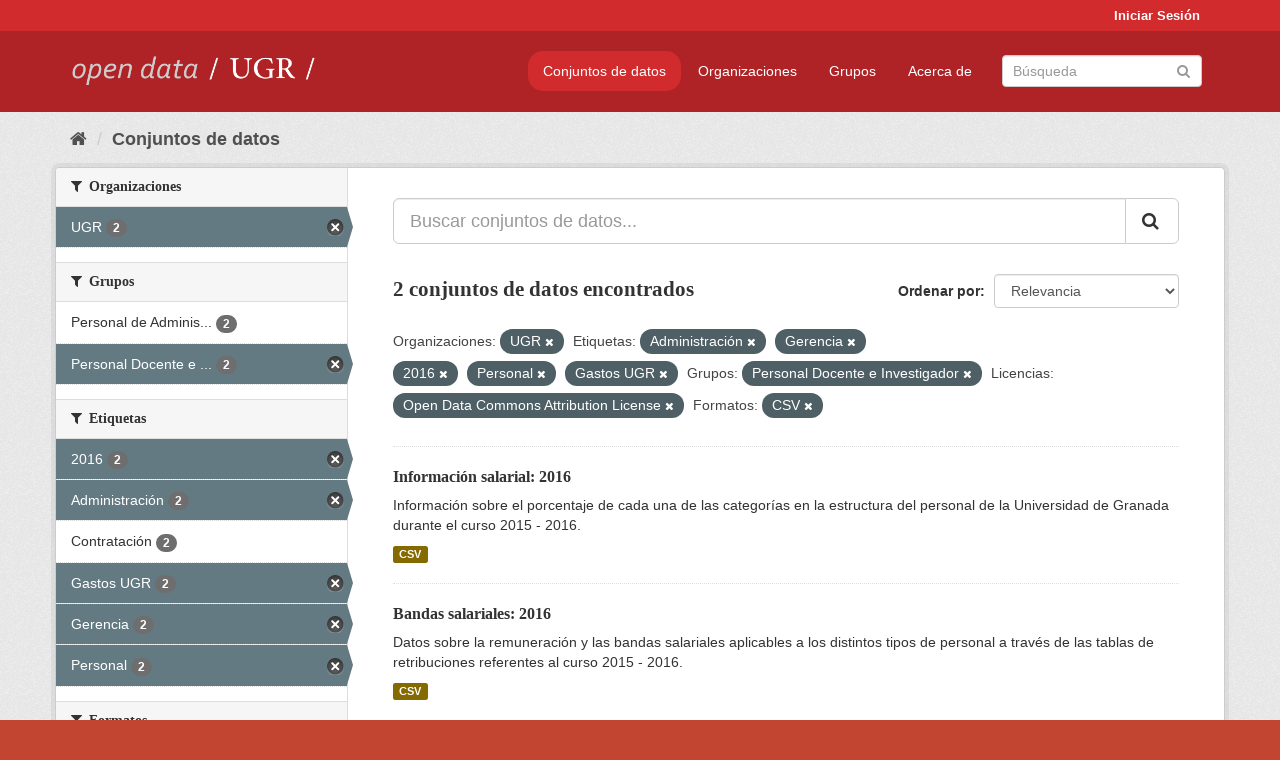

--- FILE ---
content_type: text/html; charset=utf-8
request_url: https://opendata.ugr.es/dataset/?organization=universidad-granada&tags=Administraci%C3%B3n&tags=Gerencia&tags=2016&tags=Personal&_license_id_limit=0&groups=claustro&license_id=odc-by&res_format=CSV&tags=Gastos+UGR
body_size: 7720
content:
<!DOCTYPE html>
<!--[if IE 9]> <html lang="es" class="ie9"> <![endif]-->
<!--[if gt IE 8]><!--> <html lang="es"> <!--<![endif]-->
  <head>
    <meta charset="utf-8" />
      <meta name="generator" content="ckan 2.9.5" />
      <meta name="viewport" content="width=device-width, initial-scale=1.0">
    <title>Conjunto de datos - OpenData UGR</title>

    
    
    <link rel="shortcut icon" href="/base/images/faviconUGR.ico" />
    
    
        <link rel="alternate" type="text/n3" href="https://opendata.ugr.es/catalog.n3"/>
        <link rel="alternate" type="text/ttl" href="https://opendata.ugr.es/catalog.ttl"/>
        <link rel="alternate" type="application/rdf+xml" href="https://opendata.ugr.es/catalog.xml"/>
        <link rel="alternate" type="application/ld+json" href="https://opendata.ugr.es/catalog.jsonld"/>
    

    
      
      
      
      
    

    
    



    
      
      
    

    
    <link href="/webassets/base/eb9793eb_red.css" rel="stylesheet"/>
<link href="/webassets/ckanext-harvest/c95a0af2_harvest_css.css" rel="stylesheet"/><style>
                .site-footer  {
  #background-color: #842f22;
background-color: #d12b2e;
}
.account-masthead {
background: #d12b2e;
}




.masthead {
background: #af2326;
}

.account-masthead .account ul li a{
  
  color: white;
}


/*
#Para la imagen de fondo
#.hero{
#background: url("https://p1.pxfuel.com/preview/401/157/184/alhambra-spain-granada-window.jpg");
#}
*/

/* --> BIUSCADOR DE INICIO */
.homepage .module-search .module-content {
background-color: #d12b2e;

}


.homepage .module-search .tags {
background-color: #af2326;

}



. main-navigation-toggle a:hover {
  font-size:20px;
}




#main-navigation-toggle a:active{

 background: #d12b2e;
}

#main-navigation-toggle a:hover {
  
  /* font-size: 150%; */
  background: #d12b2e;
  
}

.account-masthead .account ul li a:hover {
    
    background-color: #af2326;
    
}

/* lineas del menu de configuracion, ajustes, logout */
.account-masthead .account ul li {
  
  border-left: none;
  
}

.account-masthead .account ul .active {
  
  background-color: black;
}

masthead .navigation .nav-pills li a:hover, .masthead .navigation .nav-pills li a:focus, .masthead .navigation .nav-pills li.active a{
  
 background: #d12b2e;
  
}
    
.btn-primary {
  
  background: #4d4c4d;
  border-color: #4d4c4d;
}


/* Color rojo oscuro de la franja superior al footer */
.homepage div:nth-child(3){
  
  background-color:  #af2326;
}


/* Color del gris de fondo */
.hero{
  
  /*! background: 
    
    url("https://p1.pxfuel.com/preview/16/472/53/wall-stones-marble-texture.jpg"); */
    /*
    url("https://p1.pxfuel.com/preview/688/816/856/pattern-texture-grey-brick-wall-model.jpg") repeat repeat;
    */
  /*! background-size: contain; */

  background-color: #dddddd;
background-image: None;
  
}

.homepage .row1{

  background:
     url("../../base/images/logo-ugr-blanco-transparente-sin-letras-rotado.svg");
  
  background-size: 190%;
  overflow: scroll;
  resize: both;


  background-position-y: 400px;
  background-position-x: -800px
  

}


h1, h2, h3, h4 {

font-size: 21px;
/*font-style: italic;*/
font-family: initial;

}

/* Imagenes de dcat, sparql, y estadisticas */
.hero .container div a img{
  
  max-width: 70%;
  
  
}
   

.hero .container div p {
  
  display: inline-block; 
  max-width: 49%;
  
}

.hero .container div p:nth-child(2){
  
  
  display:inline
   
}

.hero .container div p:nth-child(3){
 
  display: inline;  
  
  
}

.hero .container div p:nth-child(5){
  
  
  float: right;
  margin-top: 7%;
}

.hero .container div p:nth-child(8){
  
  
 
  float: right;
  
}


.hero .container div p:nth-child(8) img{
  
 
  float: right;
  
}



.hero .container div p:nth-child(13){
  
  
  float: right;
  margin-top: 8%
}



.hero .container div p:nth-child(15){
  
  
display: inline;  
  
  
}

.hero .container .module-content div h2{
  
  background-color: #dddddd;
  text-align: center
  
}

.hero .container div h1{
  
  text-align: center;
  
}


/* Cajas redondeadas ---------------> */
.hero .container .col-md-6.col2 .module-content.box {
  
  height: 100%;
  width: 100%;
  margin-top: 10px;
  border-top-left-radius: 30px;
  border-top-right-radius: 30px;
  border-bottom-right-radius: 30px;
  border-bottom-left-radius: 30px;
  
}


.homepage .module-search, .homepage .module-search .module-content{
  
  border-top-left-radius: 30px;
  border-top-right-radius: 30px;
}

.homepage .module-search{
  margin-top: 10px;
}


.homepage.layout-2 .stats {
  
  border-bottom-left-radius: 30px;
  border-bottom-right-radius: 30px;

}

/* <------------- Cajas redondeadas*/


.hero .container .col-md-6.col2 ul {
  
  
  margin-bottom: 10%;
}


/*radio del li > a del navbar */
.nav-pills > li > a {
    border-radius: 15px;
}



/* Paginación de los datasets */

.pagination > li > a {
  
  color: black;
  padding: 6px 15px;
  border: none;
  
}

.pagination > li > a:hover {
  
  background-color: #dddddd;
  color: black;
  
  
}



.pagination > .active > a{
  
  background-color: #dddddd;
  color: black;
}





.pagination > li > a, .pagination > li > span {
    
    padding: 6px 15px;
  
}


.pagination > .active > a:hover  {
  
    z-index: 3;
    color: #fff;
    cursor: default;
    background-color: black ;
   
}

/*footer ----------------------------> */

.site-footer a{
  
  color: white;
  
}

.site-footer label {
    color: white;
}

.site-footer p {
  
  color: white;
}

/* marca ugr + LOGO */

.navbar-left{
  
  width: 40%;
  padding-top: 12px;
  
}

.navbar-left img {
  
  width: 55%;
  
  
}





/* condicion para dispositivos pequeños*/

@media (max-width:475px){
  
  .hero .container .module-content div h2{
  
    margin-top: 21%;
  
  }
  
  
  .hero .container div a img {
    max-width: 70%;
    margin-top: 20%;
}
  
 

}




@media (max-width: 1200px){
  
  .header-image.navbar-left {
    
    
   width: 22%;
   margin-top: 7px;
    
    
  }
  
  
  .header-image.navbar-left .logo img{
    
    width: 100%;
  }


  
}


@media (max-width: 766px){
  
  
  .main{
    background-color: #af2326
  }

  
  
}




      </style>
    
  </head>

  
  <body data-site-root="https://opendata.ugr.es/" data-locale-root="https://opendata.ugr.es/" >

    
    <div class="sr-only sr-only-focusable"><a href="#content">Ir al contenido</a></div>
  

  
     
<div class="account-masthead">
  <div class="container">
     
    <nav class="account not-authed" aria-label="Cuenta">
      <ul class="list-unstyled">
        
        <li><a href="/user/login">Iniciar Sesión</a></li>
         
      </ul>
    </nav>
     
  </div>
</div>

<header class="navbar navbar-static-top masthead">
    
  <div class="container">
    <div class="navbar-right">
      <button data-target="#main-navigation-toggle" data-toggle="collapse" class="navbar-toggle collapsed" type="button" aria-label="expand or collapse" aria-expanded="false">
        <span class="sr-only">Toggle navigation</span>
        <span class="fa fa-bars"></span>
      </button>
    </div>
    <hgroup class="header-image navbar-left">
       
      <a class="logo" href="/"><img src="/uploads/admin/2022-02-21-120002.678222marca-open-data-ugr.png" alt="OpenData UGR" title="OpenData UGR" /></a>
       
    </hgroup>

    <div class="collapse navbar-collapse" id="main-navigation-toggle">
      
      <nav class="section navigation">
        <ul class="nav nav-pills">
            
		<li class="active"><a href="/dataset/">Conjuntos de datos</a></li><li><a href="/organization/">Organizaciones</a></li><li><a href="/group/">Grupos</a></li><li><a href="/about">Acerca de</a></li>
	    
        </ul>
      </nav>
       
      <form class="section site-search simple-input" action="/dataset/" method="get">
        <div class="field">
          <label for="field-sitewide-search">Buscar conjuntos de datos</label>
          <input id="field-sitewide-search" type="text" class="form-control" name="q" placeholder="Búsqueda" aria-label="Buscar conjuntos de datos"/>
          <button class="btn-search" type="submit" aria-label="Enviar"><i class="fa fa-search"></i></button>
        </div>
      </form>
      
    </div>
  </div>
</header>

  
    <div class="main">
      <div id="content" class="container">
        
          
            <div class="flash-messages">
              
                
              
            </div>
          

          
            <div class="toolbar" role="navigation" aria-label="Miga de pan">
              
                
                  <ol class="breadcrumb">
                    
<li class="home"><a href="/" aria-label="Inicio"><i class="fa fa-home"></i><span> Inicio</span></a></li>
                    
  <li class="active"><a href="/dataset/">Conjuntos de datos</a></li>

                  </ol>
                
              
            </div>
          

          <div class="row wrapper">
            
            
            

            
              <aside class="secondary col-sm-3">
                
                
  <div class="filters">
    <div>
      
        

    
    
	
	    
	    
		<section class="module module-narrow module-shallow">
		    
			<h2 class="module-heading">
			    <i class="fa fa-filter"></i>
			    
			    Organizaciones
			</h2>
		    
		    
			
			    
				<nav aria-label="Organizaciones">
				    <ul class="list-unstyled nav nav-simple nav-facet">
					
					    
					    
					    
					    
					    <li class="nav-item active">
						<a href="/dataset/?tags=Administraci%C3%B3n&amp;tags=Gerencia&amp;tags=2016&amp;tags=Personal&amp;tags=Gastos+UGR&amp;_license_id_limit=0&amp;groups=claustro&amp;license_id=odc-by&amp;res_format=CSV" title="">
						    <span class="item-label">UGR</span>
						    <span class="hidden separator"> - </span>
						    <span class="item-count badge">2</span>
						</a>
					    </li>
					
				    </ul>
				</nav>

				<p class="module-footer">
				    
					
				    
				</p>
			    
			
		    
		</section>
	    
	
    

      
        

    
    
	
	    
	    
		<section class="module module-narrow module-shallow">
		    
			<h2 class="module-heading">
			    <i class="fa fa-filter"></i>
			    
			    Grupos
			</h2>
		    
		    
			
			    
				<nav aria-label="Grupos">
				    <ul class="list-unstyled nav nav-simple nav-facet">
					
					    
					    
					    
					    
					    <li class="nav-item">
						<a href="/dataset/?organization=universidad-granada&amp;tags=Administraci%C3%B3n&amp;tags=Gerencia&amp;tags=2016&amp;tags=Personal&amp;tags=Gastos+UGR&amp;_license_id_limit=0&amp;groups=claustro&amp;license_id=odc-by&amp;res_format=CSV&amp;groups=personal-de-administracion-y-servicios" title="Personal de Administración y Servicios">
						    <span class="item-label">Personal de Adminis...</span>
						    <span class="hidden separator"> - </span>
						    <span class="item-count badge">2</span>
						</a>
					    </li>
					
					    
					    
					    
					    
					    <li class="nav-item active">
						<a href="/dataset/?organization=universidad-granada&amp;tags=Administraci%C3%B3n&amp;tags=Gerencia&amp;tags=2016&amp;tags=Personal&amp;tags=Gastos+UGR&amp;_license_id_limit=0&amp;license_id=odc-by&amp;res_format=CSV" title="Personal Docente e Investigador">
						    <span class="item-label">Personal Docente e ...</span>
						    <span class="hidden separator"> - </span>
						    <span class="item-count badge">2</span>
						</a>
					    </li>
					
				    </ul>
				</nav>

				<p class="module-footer">
				    
					
				    
				</p>
			    
			
		    
		</section>
	    
	
    

      
        

    
    
	
	    
	    
		<section class="module module-narrow module-shallow">
		    
			<h2 class="module-heading">
			    <i class="fa fa-filter"></i>
			    
			    Etiquetas
			</h2>
		    
		    
			
			    
				<nav aria-label="Etiquetas">
				    <ul class="list-unstyled nav nav-simple nav-facet">
					
					    
					    
					    
					    
					    <li class="nav-item active">
						<a href="/dataset/?organization=universidad-granada&amp;tags=Administraci%C3%B3n&amp;tags=Gerencia&amp;tags=Personal&amp;tags=Gastos+UGR&amp;_license_id_limit=0&amp;groups=claustro&amp;license_id=odc-by&amp;res_format=CSV" title="">
						    <span class="item-label">2016</span>
						    <span class="hidden separator"> - </span>
						    <span class="item-count badge">2</span>
						</a>
					    </li>
					
					    
					    
					    
					    
					    <li class="nav-item active">
						<a href="/dataset/?organization=universidad-granada&amp;tags=Gerencia&amp;tags=2016&amp;tags=Personal&amp;tags=Gastos+UGR&amp;_license_id_limit=0&amp;groups=claustro&amp;license_id=odc-by&amp;res_format=CSV" title="">
						    <span class="item-label">Administración</span>
						    <span class="hidden separator"> - </span>
						    <span class="item-count badge">2</span>
						</a>
					    </li>
					
					    
					    
					    
					    
					    <li class="nav-item">
						<a href="/dataset/?organization=universidad-granada&amp;tags=Administraci%C3%B3n&amp;tags=Gerencia&amp;tags=2016&amp;tags=Personal&amp;tags=Gastos+UGR&amp;_license_id_limit=0&amp;groups=claustro&amp;license_id=odc-by&amp;res_format=CSV&amp;tags=Contrataci%C3%B3n" title="">
						    <span class="item-label">Contratación</span>
						    <span class="hidden separator"> - </span>
						    <span class="item-count badge">2</span>
						</a>
					    </li>
					
					    
					    
					    
					    
					    <li class="nav-item active">
						<a href="/dataset/?organization=universidad-granada&amp;tags=Administraci%C3%B3n&amp;tags=Gerencia&amp;tags=2016&amp;tags=Personal&amp;_license_id_limit=0&amp;groups=claustro&amp;license_id=odc-by&amp;res_format=CSV" title="">
						    <span class="item-label">Gastos UGR</span>
						    <span class="hidden separator"> - </span>
						    <span class="item-count badge">2</span>
						</a>
					    </li>
					
					    
					    
					    
					    
					    <li class="nav-item active">
						<a href="/dataset/?organization=universidad-granada&amp;tags=Administraci%C3%B3n&amp;tags=2016&amp;tags=Personal&amp;tags=Gastos+UGR&amp;_license_id_limit=0&amp;groups=claustro&amp;license_id=odc-by&amp;res_format=CSV" title="">
						    <span class="item-label">Gerencia</span>
						    <span class="hidden separator"> - </span>
						    <span class="item-count badge">2</span>
						</a>
					    </li>
					
					    
					    
					    
					    
					    <li class="nav-item active">
						<a href="/dataset/?organization=universidad-granada&amp;tags=Administraci%C3%B3n&amp;tags=Gerencia&amp;tags=2016&amp;tags=Gastos+UGR&amp;_license_id_limit=0&amp;groups=claustro&amp;license_id=odc-by&amp;res_format=CSV" title="">
						    <span class="item-label">Personal</span>
						    <span class="hidden separator"> - </span>
						    <span class="item-count badge">2</span>
						</a>
					    </li>
					
				    </ul>
				</nav>

				<p class="module-footer">
				    
					
				    
				</p>
			    
			
		    
		</section>
	    
	
    

      
        

    
    
	
	    
	    
		<section class="module module-narrow module-shallow">
		    
			<h2 class="module-heading">
			    <i class="fa fa-filter"></i>
			    
			    Formatos
			</h2>
		    
		    
			
			    
				<nav aria-label="Formatos">
				    <ul class="list-unstyled nav nav-simple nav-facet">
					
					    
					    
					    
					    
					    <li class="nav-item active">
						<a href="/dataset/?organization=universidad-granada&amp;tags=Administraci%C3%B3n&amp;tags=Gerencia&amp;tags=2016&amp;tags=Personal&amp;tags=Gastos+UGR&amp;_license_id_limit=0&amp;groups=claustro&amp;license_id=odc-by" title="">
						    <span class="item-label">CSV</span>
						    <span class="hidden separator"> - </span>
						    <span class="item-count badge">2</span>
						</a>
					    </li>
					
				    </ul>
				</nav>

				<p class="module-footer">
				    
					
				    
				</p>
			    
			
		    
		</section>
	    
	
    

      
        

    
    
	
	    
	    
		<section class="module module-narrow module-shallow">
		    
			<h2 class="module-heading">
			    <i class="fa fa-filter"></i>
			    
			    Licencias
			</h2>
		    
		    
			
			    
				<nav aria-label="Licencias">
				    <ul class="list-unstyled nav nav-simple nav-facet">
					
					    
					    
					    
					    
					    <li class="nav-item active">
						<a href="/dataset/?organization=universidad-granada&amp;tags=Administraci%C3%B3n&amp;tags=Gerencia&amp;tags=2016&amp;tags=Personal&amp;tags=Gastos+UGR&amp;_license_id_limit=0&amp;groups=claustro&amp;res_format=CSV" title="Open Data Commons Attribution License">
						    <span class="item-label">Open Data Commons A...</span>
						    <span class="hidden separator"> - </span>
						    <span class="item-count badge">2</span>
						</a>
					    </li>
					
				    </ul>
				</nav>

				<p class="module-footer">
				    
					<a href="/dataset/?organization=universidad-granada&amp;tags=Administraci%C3%B3n&amp;tags=Gerencia&amp;tags=2016&amp;tags=Personal&amp;tags=Gastos+UGR&amp;groups=claustro&amp;license_id=odc-by&amp;res_format=CSV" class="read-more">Mostrar Solamente Populares Licencias</a>
				    
				</p>
			    
			
		    
		</section>
	    
	
    

      
    </div>
    <a class="close no-text hide-filters"><i class="fa fa-times-circle"></i><span class="text">close</span></a>
  </div>

              </aside>
            

            
              <div class="primary col-sm-9 col-xs-12" role="main">
                
                
  <section class="module">
    <div class="module-content">
      
        
      
      
        
        
        







<form id="dataset-search-form" class="search-form" method="get" data-module="select-switch">

  
    <div class="input-group search-input-group">
      <input aria-label="Buscar conjuntos de datos..." id="field-giant-search" type="text" class="form-control input-lg" name="q" value="" autocomplete="off" placeholder="Buscar conjuntos de datos...">
      
      <span class="input-group-btn">
        <button class="btn btn-default btn-lg" type="submit" value="search" aria-label="Enviar">
          <i class="fa fa-search"></i>
        </button>
      </span>
      
    </div>
  

  
    <span>
  
  

  
  
  
  <input type="hidden" name="organization" value="universidad-granada" />
  
  
  
  
  
  <input type="hidden" name="tags" value="Administración" />
  
  
  
  
  
  <input type="hidden" name="tags" value="Gerencia" />
  
  
  
  
  
  <input type="hidden" name="tags" value="2016" />
  
  
  
  
  
  <input type="hidden" name="tags" value="Personal" />
  
  
  
  
  
  <input type="hidden" name="tags" value="Gastos UGR" />
  
  
  
  
  
  <input type="hidden" name="groups" value="claustro" />
  
  
  
  
  
  <input type="hidden" name="license_id" value="odc-by" />
  
  
  
  
  
  <input type="hidden" name="res_format" value="CSV" />
  
  
  
  </span>
  

  
    
      <div class="form-select form-group control-order-by">
        <label for="field-order-by">Ordenar por</label>
        <select id="field-order-by" name="sort" class="form-control">
          
            
              <option value="score desc, metadata_modified desc" selected="selected">Relevancia</option>
            
          
            
              <option value="title_string asc">Nombre Ascendente</option>
            
          
            
              <option value="title_string desc">Nombre Descendente</option>
            
          
            
              <option value="metadata_modified desc">Última modificación</option>
            
          
            
          
        </select>
        
        <button class="btn btn-default js-hide" type="submit">Ir</button>
        
      </div>
    
  

  
    
      <h1>

  
  
  
  

2 conjuntos de datos encontrados</h1>
    
  

  
    
      <p class="filter-list">
        
          
          <span class="facet">Organizaciones:</span>
          
            <span class="filtered pill">UGR
              <a href="/dataset/?tags=Administraci%C3%B3n&amp;tags=Gerencia&amp;tags=2016&amp;tags=Personal&amp;tags=Gastos+UGR&amp;_license_id_limit=0&amp;groups=claustro&amp;license_id=odc-by&amp;res_format=CSV" class="remove" title="Quitar"><i class="fa fa-times"></i></a>
            </span>
          
        
          
          <span class="facet">Etiquetas:</span>
          
            <span class="filtered pill">Administración
              <a href="/dataset/?organization=universidad-granada&amp;tags=Gerencia&amp;tags=2016&amp;tags=Personal&amp;tags=Gastos+UGR&amp;_license_id_limit=0&amp;groups=claustro&amp;license_id=odc-by&amp;res_format=CSV" class="remove" title="Quitar"><i class="fa fa-times"></i></a>
            </span>
          
            <span class="filtered pill">Gerencia
              <a href="/dataset/?organization=universidad-granada&amp;tags=Administraci%C3%B3n&amp;tags=2016&amp;tags=Personal&amp;tags=Gastos+UGR&amp;_license_id_limit=0&amp;groups=claustro&amp;license_id=odc-by&amp;res_format=CSV" class="remove" title="Quitar"><i class="fa fa-times"></i></a>
            </span>
          
            <span class="filtered pill">2016
              <a href="/dataset/?organization=universidad-granada&amp;tags=Administraci%C3%B3n&amp;tags=Gerencia&amp;tags=Personal&amp;tags=Gastos+UGR&amp;_license_id_limit=0&amp;groups=claustro&amp;license_id=odc-by&amp;res_format=CSV" class="remove" title="Quitar"><i class="fa fa-times"></i></a>
            </span>
          
            <span class="filtered pill">Personal
              <a href="/dataset/?organization=universidad-granada&amp;tags=Administraci%C3%B3n&amp;tags=Gerencia&amp;tags=2016&amp;tags=Gastos+UGR&amp;_license_id_limit=0&amp;groups=claustro&amp;license_id=odc-by&amp;res_format=CSV" class="remove" title="Quitar"><i class="fa fa-times"></i></a>
            </span>
          
            <span class="filtered pill">Gastos UGR
              <a href="/dataset/?organization=universidad-granada&amp;tags=Administraci%C3%B3n&amp;tags=Gerencia&amp;tags=2016&amp;tags=Personal&amp;_license_id_limit=0&amp;groups=claustro&amp;license_id=odc-by&amp;res_format=CSV" class="remove" title="Quitar"><i class="fa fa-times"></i></a>
            </span>
          
        
          
          <span class="facet">Grupos:</span>
          
            <span class="filtered pill">Personal Docente e Investigador
              <a href="/dataset/?organization=universidad-granada&amp;tags=Administraci%C3%B3n&amp;tags=Gerencia&amp;tags=2016&amp;tags=Personal&amp;tags=Gastos+UGR&amp;_license_id_limit=0&amp;license_id=odc-by&amp;res_format=CSV" class="remove" title="Quitar"><i class="fa fa-times"></i></a>
            </span>
          
        
          
          <span class="facet">Licencias:</span>
          
            <span class="filtered pill">Open Data Commons Attribution License
              <a href="/dataset/?organization=universidad-granada&amp;tags=Administraci%C3%B3n&amp;tags=Gerencia&amp;tags=2016&amp;tags=Personal&amp;tags=Gastos+UGR&amp;_license_id_limit=0&amp;groups=claustro&amp;res_format=CSV" class="remove" title="Quitar"><i class="fa fa-times"></i></a>
            </span>
          
        
          
          <span class="facet">Formatos:</span>
          
            <span class="filtered pill">CSV
              <a href="/dataset/?organization=universidad-granada&amp;tags=Administraci%C3%B3n&amp;tags=Gerencia&amp;tags=2016&amp;tags=Personal&amp;tags=Gastos+UGR&amp;_license_id_limit=0&amp;groups=claustro&amp;license_id=odc-by" class="remove" title="Quitar"><i class="fa fa-times"></i></a>
            </span>
          
        
      </p>
      <a class="show-filters btn btn-default">Filtrar Resultados</a>
    
  

</form>




      
      
        

  
    <ul class="dataset-list list-unstyled">
    	
	      
	        






  <li class="dataset-item">
    
      <div class="dataset-content">
        
          <h2 class="dataset-heading">
            
              
            
            
		<a href="/dataset/informacion-salarial-2016">Información salarial: 2016</a>
            
            
              
              
            
          </h2>
        
        
          
        
        
          
            <div>Información sobre el porcentaje de cada una de las categorías en la estructura del personal de la Universidad de Granada durante el curso 2015 - 2016. </div>
          
        
      </div>
      
        
          
            <ul class="dataset-resources list-unstyled">
              
                
                <li>
                  <a href="/dataset/informacion-salarial-2016" class="label label-default" data-format="csv">CSV</a>
                </li>
                
              
            </ul>
          
        
      
    
  </li>

	      
	        






  <li class="dataset-item">
    
      <div class="dataset-content">
        
          <h2 class="dataset-heading">
            
              
            
            
		<a href="/dataset/bandas-salariales-2016">Bandas salariales: 2016</a>
            
            
              
              
            
          </h2>
        
        
          
        
        
          
            <div>Datos sobre la remuneración y las bandas salariales aplicables a los distintos tipos de personal a través de las tablas de retribuciones referentes al curso 2015 - 2016. </div>
          
        
      </div>
      
        
          
            <ul class="dataset-resources list-unstyled">
              
                
                <li>
                  <a href="/dataset/bandas-salariales-2016" class="label label-default" data-format="csv">CSV</a>
                </li>
                
              
            </ul>
          
        
      
    
  </li>

	      
	    
    </ul>
  

      
    </div>

    
      
    
  </section>

  
    <section class="module">
      <div class="module-content">
        
          <small>
            
            
            
          Usted también puede acceder a este registro utilizando los <a href="/api/3">API</a> (ver <a href="http://docs.ckan.org/en/2.9/api/">API Docs</a>).
          </small>
        
      </div>
    </section>
  

              </div>
            
          </div>
        
      </div>
    </div>
  
    <footer class="site-footer">
  <div class="container">
    
    <div class="row">
      <div class="col-md-8 footer-links">
        
          <ul class="list-unstyled">
            
              <li><a href="/about">Acerca de OpenData UGR</a></li>
            
          </ul>
          <ul class="list-unstyled">
            
              
              <li><a href="http://docs.ckan.org/en/2.9/api/">API CKAN</a></li>
              <li><a href="http://www.ckan.org/">CKAN Association</a></li>
              <li><a href="http://www.opendefinition.org/okd/"><img src="/base/images/od_80x15_blue.png" alt="Open Data"></a></li>
            
          </ul>
        
      </div>
      <div class="col-md-4 attribution">
        
          <p><strong>Gestionado con </strong> <a class="hide-text ckan-footer-logo" href="http://ckan.org">CKAN</a></p>
        
        
          
<form class="form-inline form-select lang-select" action="/util/redirect" data-module="select-switch" method="POST">
  <label for="field-lang-select">Idioma</label>
  <select id="field-lang-select" name="url" data-module="autocomplete" data-module-dropdown-class="lang-dropdown" data-module-container-class="lang-container">
    
      <option value="/es/dataset/?organization=universidad-granada&amp;tags=Administraci%C3%B3n&amp;tags=Gerencia&amp;tags=2016&amp;tags=Personal&amp;_license_id_limit=0&amp;groups=claustro&amp;license_id=odc-by&amp;res_format=CSV&amp;tags=Gastos+UGR" selected="selected">
        español
      </option>
    
      <option value="/en/dataset/?organization=universidad-granada&amp;tags=Administraci%C3%B3n&amp;tags=Gerencia&amp;tags=2016&amp;tags=Personal&amp;_license_id_limit=0&amp;groups=claustro&amp;license_id=odc-by&amp;res_format=CSV&amp;tags=Gastos+UGR" >
        English
      </option>
    
      <option value="/pt_BR/dataset/?organization=universidad-granada&amp;tags=Administraci%C3%B3n&amp;tags=Gerencia&amp;tags=2016&amp;tags=Personal&amp;_license_id_limit=0&amp;groups=claustro&amp;license_id=odc-by&amp;res_format=CSV&amp;tags=Gastos+UGR" >
        português (Brasil)
      </option>
    
      <option value="/ja/dataset/?organization=universidad-granada&amp;tags=Administraci%C3%B3n&amp;tags=Gerencia&amp;tags=2016&amp;tags=Personal&amp;_license_id_limit=0&amp;groups=claustro&amp;license_id=odc-by&amp;res_format=CSV&amp;tags=Gastos+UGR" >
        日本語
      </option>
    
      <option value="/it/dataset/?organization=universidad-granada&amp;tags=Administraci%C3%B3n&amp;tags=Gerencia&amp;tags=2016&amp;tags=Personal&amp;_license_id_limit=0&amp;groups=claustro&amp;license_id=odc-by&amp;res_format=CSV&amp;tags=Gastos+UGR" >
        italiano
      </option>
    
      <option value="/cs_CZ/dataset/?organization=universidad-granada&amp;tags=Administraci%C3%B3n&amp;tags=Gerencia&amp;tags=2016&amp;tags=Personal&amp;_license_id_limit=0&amp;groups=claustro&amp;license_id=odc-by&amp;res_format=CSV&amp;tags=Gastos+UGR" >
        čeština (Česko)
      </option>
    
      <option value="/ca/dataset/?organization=universidad-granada&amp;tags=Administraci%C3%B3n&amp;tags=Gerencia&amp;tags=2016&amp;tags=Personal&amp;_license_id_limit=0&amp;groups=claustro&amp;license_id=odc-by&amp;res_format=CSV&amp;tags=Gastos+UGR" >
        català
      </option>
    
      <option value="/fr/dataset/?organization=universidad-granada&amp;tags=Administraci%C3%B3n&amp;tags=Gerencia&amp;tags=2016&amp;tags=Personal&amp;_license_id_limit=0&amp;groups=claustro&amp;license_id=odc-by&amp;res_format=CSV&amp;tags=Gastos+UGR" >
        français
      </option>
    
      <option value="/el/dataset/?organization=universidad-granada&amp;tags=Administraci%C3%B3n&amp;tags=Gerencia&amp;tags=2016&amp;tags=Personal&amp;_license_id_limit=0&amp;groups=claustro&amp;license_id=odc-by&amp;res_format=CSV&amp;tags=Gastos+UGR" >
        Ελληνικά
      </option>
    
      <option value="/sv/dataset/?organization=universidad-granada&amp;tags=Administraci%C3%B3n&amp;tags=Gerencia&amp;tags=2016&amp;tags=Personal&amp;_license_id_limit=0&amp;groups=claustro&amp;license_id=odc-by&amp;res_format=CSV&amp;tags=Gastos+UGR" >
        svenska
      </option>
    
      <option value="/sr/dataset/?organization=universidad-granada&amp;tags=Administraci%C3%B3n&amp;tags=Gerencia&amp;tags=2016&amp;tags=Personal&amp;_license_id_limit=0&amp;groups=claustro&amp;license_id=odc-by&amp;res_format=CSV&amp;tags=Gastos+UGR" >
        српски
      </option>
    
      <option value="/no/dataset/?organization=universidad-granada&amp;tags=Administraci%C3%B3n&amp;tags=Gerencia&amp;tags=2016&amp;tags=Personal&amp;_license_id_limit=0&amp;groups=claustro&amp;license_id=odc-by&amp;res_format=CSV&amp;tags=Gastos+UGR" >
        norsk bokmål (Norge)
      </option>
    
      <option value="/sk/dataset/?organization=universidad-granada&amp;tags=Administraci%C3%B3n&amp;tags=Gerencia&amp;tags=2016&amp;tags=Personal&amp;_license_id_limit=0&amp;groups=claustro&amp;license_id=odc-by&amp;res_format=CSV&amp;tags=Gastos+UGR" >
        slovenčina
      </option>
    
      <option value="/fi/dataset/?organization=universidad-granada&amp;tags=Administraci%C3%B3n&amp;tags=Gerencia&amp;tags=2016&amp;tags=Personal&amp;_license_id_limit=0&amp;groups=claustro&amp;license_id=odc-by&amp;res_format=CSV&amp;tags=Gastos+UGR" >
        suomi
      </option>
    
      <option value="/ru/dataset/?organization=universidad-granada&amp;tags=Administraci%C3%B3n&amp;tags=Gerencia&amp;tags=2016&amp;tags=Personal&amp;_license_id_limit=0&amp;groups=claustro&amp;license_id=odc-by&amp;res_format=CSV&amp;tags=Gastos+UGR" >
        русский
      </option>
    
      <option value="/de/dataset/?organization=universidad-granada&amp;tags=Administraci%C3%B3n&amp;tags=Gerencia&amp;tags=2016&amp;tags=Personal&amp;_license_id_limit=0&amp;groups=claustro&amp;license_id=odc-by&amp;res_format=CSV&amp;tags=Gastos+UGR" >
        Deutsch
      </option>
    
      <option value="/pl/dataset/?organization=universidad-granada&amp;tags=Administraci%C3%B3n&amp;tags=Gerencia&amp;tags=2016&amp;tags=Personal&amp;_license_id_limit=0&amp;groups=claustro&amp;license_id=odc-by&amp;res_format=CSV&amp;tags=Gastos+UGR" >
        polski
      </option>
    
      <option value="/nl/dataset/?organization=universidad-granada&amp;tags=Administraci%C3%B3n&amp;tags=Gerencia&amp;tags=2016&amp;tags=Personal&amp;_license_id_limit=0&amp;groups=claustro&amp;license_id=odc-by&amp;res_format=CSV&amp;tags=Gastos+UGR" >
        Nederlands
      </option>
    
      <option value="/bg/dataset/?organization=universidad-granada&amp;tags=Administraci%C3%B3n&amp;tags=Gerencia&amp;tags=2016&amp;tags=Personal&amp;_license_id_limit=0&amp;groups=claustro&amp;license_id=odc-by&amp;res_format=CSV&amp;tags=Gastos+UGR" >
        български
      </option>
    
      <option value="/ko_KR/dataset/?organization=universidad-granada&amp;tags=Administraci%C3%B3n&amp;tags=Gerencia&amp;tags=2016&amp;tags=Personal&amp;_license_id_limit=0&amp;groups=claustro&amp;license_id=odc-by&amp;res_format=CSV&amp;tags=Gastos+UGR" >
        한국어 (대한민국)
      </option>
    
      <option value="/hu/dataset/?organization=universidad-granada&amp;tags=Administraci%C3%B3n&amp;tags=Gerencia&amp;tags=2016&amp;tags=Personal&amp;_license_id_limit=0&amp;groups=claustro&amp;license_id=odc-by&amp;res_format=CSV&amp;tags=Gastos+UGR" >
        magyar
      </option>
    
      <option value="/sl/dataset/?organization=universidad-granada&amp;tags=Administraci%C3%B3n&amp;tags=Gerencia&amp;tags=2016&amp;tags=Personal&amp;_license_id_limit=0&amp;groups=claustro&amp;license_id=odc-by&amp;res_format=CSV&amp;tags=Gastos+UGR" >
        slovenščina
      </option>
    
      <option value="/lv/dataset/?organization=universidad-granada&amp;tags=Administraci%C3%B3n&amp;tags=Gerencia&amp;tags=2016&amp;tags=Personal&amp;_license_id_limit=0&amp;groups=claustro&amp;license_id=odc-by&amp;res_format=CSV&amp;tags=Gastos+UGR" >
        latviešu
      </option>
    
      <option value="/es_AR/dataset/?organization=universidad-granada&amp;tags=Administraci%C3%B3n&amp;tags=Gerencia&amp;tags=2016&amp;tags=Personal&amp;_license_id_limit=0&amp;groups=claustro&amp;license_id=odc-by&amp;res_format=CSV&amp;tags=Gastos+UGR" >
        español (Argentina)
      </option>
    
      <option value="/tl/dataset/?organization=universidad-granada&amp;tags=Administraci%C3%B3n&amp;tags=Gerencia&amp;tags=2016&amp;tags=Personal&amp;_license_id_limit=0&amp;groups=claustro&amp;license_id=odc-by&amp;res_format=CSV&amp;tags=Gastos+UGR" >
        Filipino (Pilipinas)
      </option>
    
      <option value="/mk/dataset/?organization=universidad-granada&amp;tags=Administraci%C3%B3n&amp;tags=Gerencia&amp;tags=2016&amp;tags=Personal&amp;_license_id_limit=0&amp;groups=claustro&amp;license_id=odc-by&amp;res_format=CSV&amp;tags=Gastos+UGR" >
        македонски
      </option>
    
      <option value="/fa_IR/dataset/?organization=universidad-granada&amp;tags=Administraci%C3%B3n&amp;tags=Gerencia&amp;tags=2016&amp;tags=Personal&amp;_license_id_limit=0&amp;groups=claustro&amp;license_id=odc-by&amp;res_format=CSV&amp;tags=Gastos+UGR" >
        فارسی (ایران)
      </option>
    
      <option value="/da_DK/dataset/?organization=universidad-granada&amp;tags=Administraci%C3%B3n&amp;tags=Gerencia&amp;tags=2016&amp;tags=Personal&amp;_license_id_limit=0&amp;groups=claustro&amp;license_id=odc-by&amp;res_format=CSV&amp;tags=Gastos+UGR" >
        dansk (Danmark)
      </option>
    
      <option value="/lt/dataset/?organization=universidad-granada&amp;tags=Administraci%C3%B3n&amp;tags=Gerencia&amp;tags=2016&amp;tags=Personal&amp;_license_id_limit=0&amp;groups=claustro&amp;license_id=odc-by&amp;res_format=CSV&amp;tags=Gastos+UGR" >
        lietuvių
      </option>
    
      <option value="/uk/dataset/?organization=universidad-granada&amp;tags=Administraci%C3%B3n&amp;tags=Gerencia&amp;tags=2016&amp;tags=Personal&amp;_license_id_limit=0&amp;groups=claustro&amp;license_id=odc-by&amp;res_format=CSV&amp;tags=Gastos+UGR" >
        українська
      </option>
    
      <option value="/is/dataset/?organization=universidad-granada&amp;tags=Administraci%C3%B3n&amp;tags=Gerencia&amp;tags=2016&amp;tags=Personal&amp;_license_id_limit=0&amp;groups=claustro&amp;license_id=odc-by&amp;res_format=CSV&amp;tags=Gastos+UGR" >
        íslenska
      </option>
    
      <option value="/sr_Latn/dataset/?organization=universidad-granada&amp;tags=Administraci%C3%B3n&amp;tags=Gerencia&amp;tags=2016&amp;tags=Personal&amp;_license_id_limit=0&amp;groups=claustro&amp;license_id=odc-by&amp;res_format=CSV&amp;tags=Gastos+UGR" >
        srpski (latinica)
      </option>
    
      <option value="/hr/dataset/?organization=universidad-granada&amp;tags=Administraci%C3%B3n&amp;tags=Gerencia&amp;tags=2016&amp;tags=Personal&amp;_license_id_limit=0&amp;groups=claustro&amp;license_id=odc-by&amp;res_format=CSV&amp;tags=Gastos+UGR" >
        hrvatski
      </option>
    
      <option value="/ne/dataset/?organization=universidad-granada&amp;tags=Administraci%C3%B3n&amp;tags=Gerencia&amp;tags=2016&amp;tags=Personal&amp;_license_id_limit=0&amp;groups=claustro&amp;license_id=odc-by&amp;res_format=CSV&amp;tags=Gastos+UGR" >
        नेपाली
      </option>
    
      <option value="/am/dataset/?organization=universidad-granada&amp;tags=Administraci%C3%B3n&amp;tags=Gerencia&amp;tags=2016&amp;tags=Personal&amp;_license_id_limit=0&amp;groups=claustro&amp;license_id=odc-by&amp;res_format=CSV&amp;tags=Gastos+UGR" >
        አማርኛ
      </option>
    
      <option value="/my_MM/dataset/?organization=universidad-granada&amp;tags=Administraci%C3%B3n&amp;tags=Gerencia&amp;tags=2016&amp;tags=Personal&amp;_license_id_limit=0&amp;groups=claustro&amp;license_id=odc-by&amp;res_format=CSV&amp;tags=Gastos+UGR" >
        မြန်မာ (မြန်မာ)
      </option>
    
      <option value="/th/dataset/?organization=universidad-granada&amp;tags=Administraci%C3%B3n&amp;tags=Gerencia&amp;tags=2016&amp;tags=Personal&amp;_license_id_limit=0&amp;groups=claustro&amp;license_id=odc-by&amp;res_format=CSV&amp;tags=Gastos+UGR" >
        ไทย
      </option>
    
      <option value="/he/dataset/?organization=universidad-granada&amp;tags=Administraci%C3%B3n&amp;tags=Gerencia&amp;tags=2016&amp;tags=Personal&amp;_license_id_limit=0&amp;groups=claustro&amp;license_id=odc-by&amp;res_format=CSV&amp;tags=Gastos+UGR" >
        עברית
      </option>
    
      <option value="/ar/dataset/?organization=universidad-granada&amp;tags=Administraci%C3%B3n&amp;tags=Gerencia&amp;tags=2016&amp;tags=Personal&amp;_license_id_limit=0&amp;groups=claustro&amp;license_id=odc-by&amp;res_format=CSV&amp;tags=Gastos+UGR" >
        العربية
      </option>
    
      <option value="/zh_Hant_TW/dataset/?organization=universidad-granada&amp;tags=Administraci%C3%B3n&amp;tags=Gerencia&amp;tags=2016&amp;tags=Personal&amp;_license_id_limit=0&amp;groups=claustro&amp;license_id=odc-by&amp;res_format=CSV&amp;tags=Gastos+UGR" >
        中文 (繁體, 台灣)
      </option>
    
      <option value="/zh_Hans_CN/dataset/?organization=universidad-granada&amp;tags=Administraci%C3%B3n&amp;tags=Gerencia&amp;tags=2016&amp;tags=Personal&amp;_license_id_limit=0&amp;groups=claustro&amp;license_id=odc-by&amp;res_format=CSV&amp;tags=Gastos+UGR" >
        中文 (简体, 中国)
      </option>
    
      <option value="/id/dataset/?organization=universidad-granada&amp;tags=Administraci%C3%B3n&amp;tags=Gerencia&amp;tags=2016&amp;tags=Personal&amp;_license_id_limit=0&amp;groups=claustro&amp;license_id=odc-by&amp;res_format=CSV&amp;tags=Gastos+UGR" >
        Indonesia
      </option>
    
      <option value="/en_AU/dataset/?organization=universidad-granada&amp;tags=Administraci%C3%B3n&amp;tags=Gerencia&amp;tags=2016&amp;tags=Personal&amp;_license_id_limit=0&amp;groups=claustro&amp;license_id=odc-by&amp;res_format=CSV&amp;tags=Gastos+UGR" >
        English (Australia)
      </option>
    
      <option value="/km/dataset/?organization=universidad-granada&amp;tags=Administraci%C3%B3n&amp;tags=Gerencia&amp;tags=2016&amp;tags=Personal&amp;_license_id_limit=0&amp;groups=claustro&amp;license_id=odc-by&amp;res_format=CSV&amp;tags=Gastos+UGR" >
        ខ្មែរ
      </option>
    
      <option value="/tr/dataset/?organization=universidad-granada&amp;tags=Administraci%C3%B3n&amp;tags=Gerencia&amp;tags=2016&amp;tags=Personal&amp;_license_id_limit=0&amp;groups=claustro&amp;license_id=odc-by&amp;res_format=CSV&amp;tags=Gastos+UGR" >
        Türkçe
      </option>
    
      <option value="/eu/dataset/?organization=universidad-granada&amp;tags=Administraci%C3%B3n&amp;tags=Gerencia&amp;tags=2016&amp;tags=Personal&amp;_license_id_limit=0&amp;groups=claustro&amp;license_id=odc-by&amp;res_format=CSV&amp;tags=Gastos+UGR" >
        euskara
      </option>
    
      <option value="/gl/dataset/?organization=universidad-granada&amp;tags=Administraci%C3%B3n&amp;tags=Gerencia&amp;tags=2016&amp;tags=Personal&amp;_license_id_limit=0&amp;groups=claustro&amp;license_id=odc-by&amp;res_format=CSV&amp;tags=Gastos+UGR" >
        galego
      </option>
    
      <option value="/vi/dataset/?organization=universidad-granada&amp;tags=Administraci%C3%B3n&amp;tags=Gerencia&amp;tags=2016&amp;tags=Personal&amp;_license_id_limit=0&amp;groups=claustro&amp;license_id=odc-by&amp;res_format=CSV&amp;tags=Gastos+UGR" >
        Tiếng Việt
      </option>
    
      <option value="/mn_MN/dataset/?organization=universidad-granada&amp;tags=Administraci%C3%B3n&amp;tags=Gerencia&amp;tags=2016&amp;tags=Personal&amp;_license_id_limit=0&amp;groups=claustro&amp;license_id=odc-by&amp;res_format=CSV&amp;tags=Gastos+UGR" >
        монгол (Монгол)
      </option>
    
      <option value="/pt_PT/dataset/?organization=universidad-granada&amp;tags=Administraci%C3%B3n&amp;tags=Gerencia&amp;tags=2016&amp;tags=Personal&amp;_license_id_limit=0&amp;groups=claustro&amp;license_id=odc-by&amp;res_format=CSV&amp;tags=Gastos+UGR" >
        português (Portugal)
      </option>
    
      <option value="/sq/dataset/?organization=universidad-granada&amp;tags=Administraci%C3%B3n&amp;tags=Gerencia&amp;tags=2016&amp;tags=Personal&amp;_license_id_limit=0&amp;groups=claustro&amp;license_id=odc-by&amp;res_format=CSV&amp;tags=Gastos+UGR" >
        shqip
      </option>
    
      <option value="/ro/dataset/?organization=universidad-granada&amp;tags=Administraci%C3%B3n&amp;tags=Gerencia&amp;tags=2016&amp;tags=Personal&amp;_license_id_limit=0&amp;groups=claustro&amp;license_id=odc-by&amp;res_format=CSV&amp;tags=Gastos+UGR" >
        română
      </option>
    
      <option value="/uk_UA/dataset/?organization=universidad-granada&amp;tags=Administraci%C3%B3n&amp;tags=Gerencia&amp;tags=2016&amp;tags=Personal&amp;_license_id_limit=0&amp;groups=claustro&amp;license_id=odc-by&amp;res_format=CSV&amp;tags=Gastos+UGR" >
        українська (Україна)
      </option>
    
  </select>
  <button class="btn btn-default js-hide" type="submit">Ir</button>
</form>
        
      </div>
    </div>
    
  </div>

  
    
  
</footer>
  
  
  
  
  
    

      

    
    
    <link href="/webassets/vendor/f3b8236b_select2.css" rel="stylesheet"/>
<link href="/webassets/vendor/0b01aef1_font-awesome.css" rel="stylesheet"/>
    <script src="/webassets/vendor/d8ae4bed_jquery.js" type="text/javascript"></script>
<script src="/webassets/vendor/fb6095a0_vendor.js" type="text/javascript"></script>
<script src="/webassets/vendor/580fa18d_bootstrap.js" type="text/javascript"></script>
<script src="/webassets/base/15a18f6c_main.js" type="text/javascript"></script>
<script src="/webassets/base/266988e1_ckan.js" type="text/javascript"></script>
  </body>
</html>